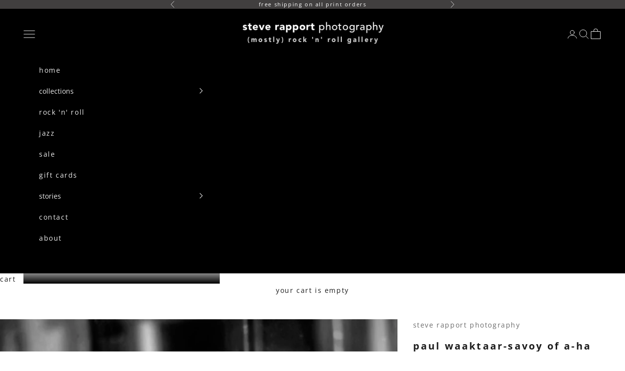

--- FILE ---
content_type: application/javascript; charset=utf-8
request_url: https://cs.iubenda.com/cookie-solution/confs/js/11775169.js
body_size: -135
content:
_iub.csRC = { consApiKey: 'lxJmwAaj64kOUf5nuXm8lnmKt7v8kUyK', brand: 'Complianz', publicId: 'bbaadd37-16da-45e5-bdeb-04008514e462', floatingGroup: false };
_iub.csEnabled = true;
_iub.csPurposes = [4,1,5,2];
_iub.cpUpd = 1768479549;
_iub.csFeatures = {"geolocation_setting":true,"cookie_solution_white_labeling":1,"rejection_recovery":false,"full_customization":true,"multiple_languages":true,"mobile_app_integration":false};
_iub.csT = null;
_iub.googleConsentModeV2 = true;
_iub.totalNumberOfProviders = 8;
